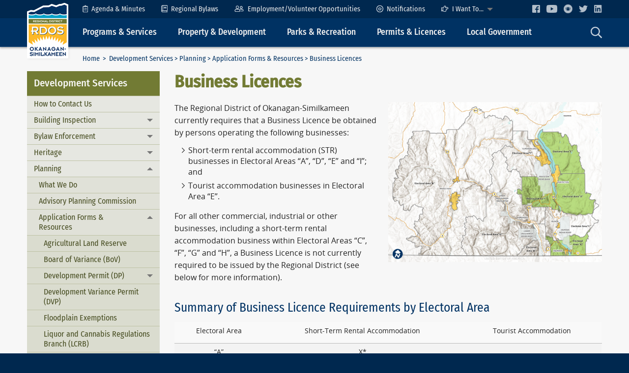

--- FILE ---
content_type: text/html; charset=utf-8
request_url: https://rec.rdos.bc.ca/development-services/planning/application-forms-resources/business-licences/?CMSPreview=1&SubsiteID=7
body_size: 8939
content:
<!doctype html>
<!--[if !IE]><!-->
<html class="no-js" lang="en-US">
<!--<![endif]-->
<!--[if lt IE 8 ]><html class="no-js ie7 oldie" lang="en-US"><![endif]-->
<!--[if IE 8 ]><html class="no-js ie8 oldie" lang="en-US"><![endif]-->
<!--[if IE 9]><html class="no-js ie9 oldie" lang="en-US"><![endif]-->
<!--[if gt IE 9]><html class="no-js" lang="en-US"><![endif]-->
<head>
	<meta charset="utf-8" />
	<meta http-equiv="X-UA-Compatible" content="IE=edge">
	<meta name="viewport" content="width=device-width, initial-scale=1">
	<meta name="format-detection" content="telephone=no">

	<title>Business Licences | RDOS</title>
	<meta name="generator" content="SilverStripe - http://silverstripe.org" />
<meta http-equiv="Content-type" content="text/html; charset=utf-8" />
<meta name="x-subsite-id" content="7" />


	<base href="https://rec.rdos.bc.ca/"><!--[if lte IE 6]></base><![endif]-->

	<!-- Icons -->
	<link rel="shortcut icon" href="/favicon.ico" />
	<!--<link rel="apple-touch-icon" href="/apple-touch-icon.png">-->

	<!-- Shims -->
	<!--[if lt IE 9]>
    <script src="https://oss.maxcdn.com/html5shiv/3.7.3/html5shiv.min.js"></script>
    <script src="https://oss.maxcdn.com/respond/1.4.2/respond.min.js"></script>
	<![endif]-->

	<!-- Scripts 
	<script src="themes/rdos/js/modernizr.min.js"></script> -->
	
	<!-- Global Site Tag (gtag.js) - Google Analytics -->
	<script async src="https://www.googletagmanager.com/gtag/js?id=G-H30VX4850T"></script>
	<script>
	  window.dataLayer = window.dataLayer || [];
	  function gtag(){dataLayer.push(arguments);}
	  gtag('js', new Date());

	  gtag('config', 'G-H30VX4850T');
	</script>
	
	
<link rel="stylesheet" type="text/css" href="/mysite/css/vendor.css?m=1620212029" />
<link rel="stylesheet" type="text/css" href="/tkibuildingblocks-foundation/client/dist/styles/vendor.css?m=1621331944" />
<link rel="stylesheet" type="text/css" href="/tkibuildingblocks-foundation/client/dist/styles/module.css?m=1621331946" />
<link rel="stylesheet" type="text/css" href="/mysite/css/shared.css?m=1620212028" />
<link rel="stylesheet" type="text/css" media="all" href="/themes/rdos/css/vendor.css?m=1638565001" />
<link rel="stylesheet" type="text/css" media="all" href="/themes/rdos/css/theme.css?m=1730112430" />
</head>

<body class="Page" dir="ltr">
	<a class="show-for-sr" href="/development-services/planning/application-forms-resources/business-licences/?CMSPreview=1&amp;SubsiteID=7#mainContent">Skip to Content</a>
	
	
<!-- Responsive top bar -->
<div class="header header--responsive" data-responsive-toggle="top" data-hide-for="medium">
	<div class="row">
		<div class="header__logo--responsive">
			<a href="https://www.rdos.bc.ca/"><img id="headerLogo" src="themes/rdos/images/logos/rdos-logo-45x60.png" alt="RDOS Logo" /></a>
		</div>
		<div class="header-nav-holder">
			<div class="header-nav__toggle">
				<a class="menu-icon" type="button" data-toggle="top"></a><span class="">Main Menu</span>
			</div>
			<div class="header-nav__search">
				<a data-toggle="main__search"><img class="icon" src="/themes/rdos/images/icons/search-23x24.png" alt="Search icon" /></a>
			</div>
		</div>
	</div>
</div>
<!-- / Responsive top bar -->
<div id="top" class="header" itemscope itemtype="https://schema.org/WPHeader">
	<div class="header__row header__row--secondary row expanded">
		<div class="row">
			<!-- Header logo -->
			<div class="header__logo show-for-medium">
				<a href="https://www.rdos.bc.ca/" title="RDOS - Regional District of Okanagan-Similkameen"><img id="headerLogo" src="themes/rdos/images/logos/rdos-logo-84x113.png" alt="RDOS Logo" /></a>
			</div>
			<!-- / Header logo -->
			<div class="header-nav-holder">
				<div class="site-title show-for-print"><h1>Regional District of Okanagan-Similkameen</h1></div>
				<!-- Header secondary nav -->
<ul class="dropdown vertical medium-horizontal menu header-nav--secondary hide-for-print" data-submenu-toggle="false" data-responsive-menu="accordion medium-dropdown" role="navigation">
	

	<li><a href="/regional-government/board-meetings/"><img class="icon" src="/themes/rdos/images/icons/clipboard-list-11x15.png" width="11" height="15" alt="Agenda & Minutes icon" />Agenda & Minutes</a></li>
	<li><a href="/regional-government/regional-bylaws/"><img class="icon" src="/themes/rdos/images/icons/book-13x15.png" width="13" height="15" alt="Regional Bylaws icon" />Regional Bylaws</a></li>
	<li><a href="/newsandevents/employment-opportunities/"><img class="icon" src="/themes/rdos/images/icons/user-friends-19x13.png" width="19" height="13" alt="Employment Opportunities icon" />Employment/Volunteer Opportunities</a></li>
	<li><a href="/newsandevents/notifications/"><img class="icon" src="/themes/rdos/images/icons/civic-ready-light-14x14.png" width="14" height="14" alt="Notifications" />Notifications</a></li>
	<li><a href="/helpful-links/site-map/"><img class="icon" src="/themes/rdos/images/icons/hand-point-right-15x13.png" width="15" height="13" alt="I Want To icon" />I Want To...</a>
		<ul class="menu vertical">			
			<li><a href="/development-services/building-inspection/to-obtain-a-building-permit/">Apply for a building permit</a></li>
			<li><a href="/legislative-services/burning-permit/">Apply for a burn authorization</a></li>
			<li><a href="/development-services/bylaw-enforcement/dog-licence-application/">Apply for a dog licence</a></li>
			<li><a href="/community-services/transit/">Buy a bus ticket/pass</a></li>
			<li><a href="/helpful-links/contact-us/">Contact a specific person</a></li>
			<li><a href="https://www.arcgis.com/apps/dashboards/42593c740e5d4b2e96792f7ee8289213" target="_blank">Find a trail</a></li>
			<li><a href="https://goo.gl/maps/ZWETdimR4HRJ8Ad19" target="_blank">Find directions to RDOS</a></li>
			<li><a href="/legislative-services/privacy-management/">Make a Freedom of Information request</a></li>
			<li><a href="/finance/how-to-make-a-payment/">Pay a bill</a></li>
			<li><a href="https://www.rdos.bc.ca/community-services/regional-recreation/">Sign up for a Rec Program</a></li>
			<li><a href="/helpful-links/contact-us/comlaint-forms/">Submit a complaint</a></li>
			<li><a href="/development-services/bylaw-enforcement/">Submit a property complaint</a></li>		
			<li><a href="http://rdos.maps.arcgis.com/apps/webappviewer/index.html?id=2090895ca47744bc8891e0f7f20f06e4" target="_blank">View Parcel Information</a></li>
		</ul>
	</li>

	<li class="header__social">
		<a href="https://www.facebook.com/RegionalDistrictOfOkanaganSimilkameen" target="_blank" title="Facebook"><img src="/themes/rdos/images/icons/facebook-light-16x16.png" alt="Facebook Logo" /></a>
		<a href="https://www.youtube.com/channel/UCB7OI2JsrBH8yAwE97iSkig" target="_blank" title="YouTube"><img src="/themes/rdos/images/icons/youtube-light-22x16.png" alt="YouTube Logo" /></a>
		<a href="/newsandevents/notifications/" title="Voyent Alert!"><img src="/themes/rdos/images/icons/civic-ready-light-18x18.png" alt="CivicReady" /></a>
		<a href="https://twitter.com/EmergMgtRDOS" title="Twitter" target="_blank"><img src="/themes/rdos/images/icons/twitter-light-18x14.png" alt="Twitter Logo" /></a>
		<a href="https://www.linkedin.com/company/regional-district-of-okanagan-similkameen/" title="LinkedIn" target="_blank"><img src="/themes/rdos/images/icons/linkedin-light-18x18.png" alt="LinkedIn Logo" /></a>
	</li>
</ul>
<!-- / Header secondary nav -->

			</div>
		</div>
		
	</div>
	<div class="header__row header__row--primary row expanded">
		<div class="row">
			<!-- Header logo -->
			<div class="header__logo--docked" style="display: none;">
				<a href="https://www.rdos.bc.ca/" title="RDOS - Regional District of Okanagan-Similkameen"><img id="headerLogo" src="themes/rdos/images/logos/rdos-logo-50x67.png" alt="RDOS Logo" /></a>
			</div>
			<div class="header-nav-holder">
				<!-- Header primary nav -->
<ul id="primaryNav" class="dropdown vertical medium-horizontal menu header-nav--primary hide-for-print" data-responsive-menu="accordion medium-dropdown" role="navigation">
	
	<li><a>Programs &amp; Services</a>
		<ul class="menu vertical">
			<li><a href="/community-services/cemetery/">Cemetery</a></li>
			<li><a href="https://emergency.rdos.bc.ca/" target="_blank">Emergencies, Fires and Floods</a></li>
			<li><a href="/development-services/bylaw-enforcement/">Dog/Animal Control</a></li>
			<li><a href="/solid-waste/landfill-links-and-curbside-collection/">Landfill and Curbside Collection</a></li>
			<li><a href="/legislative-services/new-services/">New Services</a></li>
			<li><a href="/finance/how-to-make-a-payment/">Online Payments</a></li>
			<li><a href="/community-services/regional-recreation/overview/">Recreation</a></li>			
			<li><a href="/development-services/regional-economic-development/">Regional Economic Development</a></li>
			<li><a href="/utilities/sewers/">Sewer</a></li>
			<li><a href="/utilities/water-systems/">Water</a></li>
			<li><a href="/utilities/wildsafebc-nee-bear-aware/">Wildlife</a></li>			
		</ul>
	</li>
	<li><a>Property &amp; Development</a>
		<ul class="menu vertical">
			<li><a href="/development-services/building-inspection/building-inspection-service-areas/">Building and Renovating</a></li>
			<li><a href="/development-services/planning/what-we-do/">Planning, Zoning and Subdivision</a></li>
			<li><a href="/finance/information-rates-forms/">Property Taxes, Utility Rates</a></li>
			<li><a href="/development-services/regional-growth-strategy/what-we-do-7/">Regional Growth Strategy</a></li>
			<li><a href="/development-services/bylaw-enforcement/">Submit a Property Complaint</a></li>			
		</ul>
	</li>
	<li><a>Parks &amp; Recreation</a>
		<ul class="menu vertical">
			<li><a href="https://rdos.maps.arcgis.com/apps/opsdashboard/index.html#/42593c740e5d4b2e96792f7ee8289213" target="_blank">Click, Hike &amp; Bike</a></li>
			<li><a href="/community-services/parks-trails/">Parks & Trails</a></li>
			<li><a href="/community-services/regional-recreation/overview/">Recreation</a></li>
			<li><a href="/community-services/regional-trails/">Trails</a></li>			
		</ul>
	</li>
	<li><a>Permits &amp; Licences</a>
		<ul class="menu vertical">
			<li><a href="/development-services/building-inspection/to-obtain-a-building-permit/">Building Permits</a></li>
			<li><a href="/legislative-services/burning-permit/">Burn Authorization Applications</a></li>
			<li><a href="/development-services/bylaw-enforcement/dog-licence-application/">Dog Licence</a></li>
			<li><a href="/development-services/planning/current-applications-decisions/">Planning Applications</a></li>			
		</ul>
	</li>
	<li><a>Local Government</a>
		<ul class="menu vertical">
			<li><a href="/regional-government/board-meetings/">Board Meetings</a></li>
			<li><a href="/regional-government/board-policies/">Board Policies</a></li>
			<li><a href="/regional-government/regional-bylaws/">Bylaws</a></li>
			<li><a href="/legislative-services/what-we-do-9/">Legislative Services</a></li>
			<li><a href="/finance/budget-and-financial-statements/">Budget</a></li>
			<li><a href="/finance/community-grant-in-aid/">Grant-in-Aid</a></li>
			<li><a href="/regional-government/other-boards-and-programs/">Committees, Commissions, Boards, and Panels</a></li>
			<li><a href="/newsandevents/employment-opportunities/">Employment Opportunities</a></li>
			<li><a href="http://hub-rdos.opendata.arcgis.com/" target="_blank">Open Data Site</a></li>
			<li><a href="/regional-government/strategic-directions/">Strategic and Business Plan</a></li>
			<li><a href="/regional-government/awards/">Awards and Recognition</a></li>
			<li><a href="/newsandevents/election/general-local-election/">2022 Local Election</a></li>			
		</ul>
	</li>
	<li class="header-nav__search show-for-medium">
		<a data-toggle="main__search"><img class="icon" src="/themes/rdos/images/icons/search-23x24.png" alt="Search icon" /></a>
	</li>
</ul>
<!-- / Header primary nav -->

			</div>
		</div>
	</div>
</div>
<!-- / Header -->


	<!-- Main -->
	<div class="main row expanded">
		<div class="row">
			<div class="main__top clearfix">
				<!-- Breadcrumb nav -->
				<div class="medium-10 column main__breadcrumbs">
					

	<p class="breadcrumbs" itemprop="breadcrumb">
	<a href="" class="breadcrumb">Home</a> &nbsp;&gt;&nbsp; <a href="development-services/?CMSPreview=1&amp;SubsiteID=7" class="breadcrumb-1">Development Services</a>&nbsp;&gt;&nbsp;<a href="development-services/planning/what-we-do/?CMSPreview=1&amp;SubsiteID=7" class="breadcrumb-2">Planning</a>&nbsp;&gt;&nbsp;<a href="development-services/planning/application-forms-resources/?CMSPreview=1&amp;SubsiteID=7" class="breadcrumb-3">Application Forms &amp; Resources</a>&nbsp;&gt;&nbsp;Business Licences
	</p>


				</div>
				<!-- / Breadcrumb nav -->
				<!-- Page tools -->
				<div class="medium-2 column show-for-medium main__pagetools hide-for-print">
					<a id="helpTextSmall">A</a><a id="helpTextLarge">A</a>
				</div>
				<!-- / Page tools -->
				<!-- Search input -->
				<div id="main__search" class="dropdown-pane hide-for-print" data-auto-focus="true" data-trap-focus="true" data-dropdown data-hover="false" data-alignment="bottom">
					<form id="Form_GoogleSiteSearchCustomForm" action="helpful-links/site-search/?CMSPreview=1&amp;SubsiteID=7" method="get" enctype="application/x-www-form-urlencoded" class="searchBox">
	<div class="searchText">
		<input type="text" name="Search" value="Search" class="text" id="Form_GoogleSiteSearchCustomForm_Search" />
	</div>
	<button class="searchBtn" type="submit">
		<span class="show-for-sr">Search</span>
		<span aria-hidden="true"><img class="icon" src="/themes/rdos/images/icons/check-circle-green-22x22.png" alt="Search icon" /></span>
	</button>
</form>
				</div>
				<!-- / Search input -->
			</div>
		</div>

		<div class="row layout" > 
			<div class="medium-4 large-3 column layout__left hide-for-print">
				<!-- Section Nav -->
				
<div class="section-nav" itemscope itemtype="https://schema.org/WPSideBar">
	
	<h3><span data-responsive-toggle="sectionNavMenu" data-hide-for="medium"><a class="menu-icon hide-for-medium" data-toggle="sectionNavMenu"></a></span>Development Services</h3>
	
	<ul id="sectionNavMenu" class="accordion-menu vertical menu" data-accordion-menu data-submenu-toggle="true" role="navigation">
		
		<li class="">
			
			<a class="subitem" href="development-services/how-to-contact-us/?CMSPreview=1&amp;SubsiteID=7">How to Contact Us</a>
			
		</li>
		
		<li class="">
			
			<a href="development-services/building-inspection/what-we-do-8/?CMSPreview=1&amp;SubsiteID=7">Building Inspection</a>
			<ul class="menu vertical sublevel-1 ">
				
				<li class="">
					
					<a class="subitem" href="development-services/building-inspection/what-we-do-8/?CMSPreview=1&amp;SubsiteID=7">What We Do</a>
					
				</li>
				
				<li class="">
					
					<a class="subitem" href="development-services/building-inspection/faq/?CMSPreview=1&amp;SubsiteID=7">FAQ</a>
					
				</li>
				
				<li class="">
					
					<a class="subitem" href="development-services/building-inspection/building-inspection-service-areas/?CMSPreview=1&amp;SubsiteID=7">Building Inspection Service Areas</a>
					
				</li>
				
				<li class="">
					
					<a class="subitem" href="development-services/building-inspection/bc-energy-step-code/?CMSPreview=1&amp;SubsiteID=7">BC Energy Step Code</a>
					
				</li>
				
				<li class="">
					
					<a class="subitem" href="development-services/building-inspection/enforcement/?CMSPreview=1&amp;SubsiteID=7">Enforcement</a>
					
				</li>
				
				<li class="">
					
					<a class="subitem" href="development-services/building-inspection/information-notices-links/?CMSPreview=1&amp;SubsiteID=7">Information Notices &amp; Links</a>
					
				</li>
				
				<li class="">
					
					<a class="subitem" href="development-services/building-inspection/kennedy-lake/?CMSPreview=1&amp;SubsiteID=7">Kennedy Lake</a>
					
				</li>
				
				<li class="">
					
					<a class="subitem" href="development-services/building-inspection/statistics/?CMSPreview=1&amp;SubsiteID=7">Statistics</a>
					
				</li>
				
				<li class="">
					
					<a class="subitem" href="development-services/building-inspection/to-obtain-a-building-permit/?CMSPreview=1&amp;SubsiteID=7">To Obtain a Building Permit</a>
					
				</li>
				
				<li class="">
					
					<a class="subitem" href="development-services/building-inspection/to-call-for-an-inspection/?CMSPreview=1&amp;SubsiteID=7">To Call for an Inspection</a>
					
				</li>
				
			</ul>
			
		</li>
		
		<li class="">
			
			<a href="development-services/bylaw-enforcement/?CMSPreview=1&amp;SubsiteID=7">Bylaw Enforcement</a>
			<ul class="menu vertical sublevel-1 ">
				
				<li class="">
					
					<a href="development-services/bylaw-enforcement/animal-control/?CMSPreview=1&amp;SubsiteID=7">Animal Control</a>
					<ul class="menu vertical sublevel-2 ">
						
						<li class="">
							
							<a class="subitem" href="development-services/bylaw-enforcement/animal-control/dog-licenses/?CMSPreview=1&amp;SubsiteID=7">Dog Licences</a>
							
						</li>
						
					</ul>
					
				</li>
				
				<li class="">
					
					<a class="subitem" href="development-services/bylaw-enforcement/noise-control/?CMSPreview=1&amp;SubsiteID=7">Noise Control</a>
					
				</li>
				
				<li class="">
					
					<a class="subitem" href="development-services/bylaw-enforcement/untidy-and-unsightly-premises/?CMSPreview=1&amp;SubsiteID=7">Untidy and Unsightly Premises</a>
					
				</li>
				
				<li class="">
					
					<a class="subitem" href="development-services/bylaw-enforcement/dog-licence-application/?CMSPreview=1&amp;SubsiteID=7">Dog Licence Application</a>
					
				</li>
				
			</ul>
			
		</li>
		
		<li class="">
			
			<a href="development-services/heritage/?CMSPreview=1&amp;SubsiteID=7">Heritage</a>
			<ul class="menu vertical sublevel-1 ">
				
				<li class="">
					
					<a class="subitem" href="development-services/heritage/regional-heritage-strategic-plan/?CMSPreview=1&amp;SubsiteID=7">Regional Heritage Strategic Plan</a>
					
				</li>
				
				<li class="">
					
					<a class="subitem" href="development-services/heritage/community-heritage-register/?CMSPreview=1&amp;SubsiteID=7">Community Heritage Register</a>
					
				</li>
				
				<li class="">
					
					<a class="subitem" href="development-services/heritage/story-map/?CMSPreview=1&amp;SubsiteID=7">Story Map</a>
					
				</li>
				
			</ul>
			
		</li>
		
		<li class="menu-section">
			
			<a href="development-services/planning/what-we-do/?CMSPreview=1&amp;SubsiteID=7">Planning</a>
			<ul class="menu vertical sublevel-1 is-active">
				
				<li class="">
					
					<a class="subitem" href="development-services/planning/what-we-do/?CMSPreview=1&amp;SubsiteID=7">What We Do</a>
					
				</li>
				
				<li class="">
					
					<a class="subitem" href="development-services/planning/advisory-planning-commission/?CMSPreview=1&amp;SubsiteID=7">Advisory Planning Commission</a>
					
				</li>
				
				<li class="menu-section">
					
					<a href="development-services/planning/application-forms-resources/?CMSPreview=1&amp;SubsiteID=7">Application Forms &amp; Resources</a>
					<ul class="menu vertical sublevel-2 is-active">
						
						<li class="">
							
							<a class="subitem" href="development-services/planning/application-forms-resources/agricultural-land-reserve/?CMSPreview=1&amp;SubsiteID=7">Agricultural Land Reserve</a>
							
						</li>
						
						<li class="">
							
							<a class="subitem" href="development-services/planning/application-forms-resources/board-of-variance-bov/?CMSPreview=1&amp;SubsiteID=7">Board of Variance (BoV)</a>
							
						</li>
						
						<li class="">
							
							<a href="development-services/planning/application-forms-resources/development-permit-dp/?CMSPreview=1&amp;SubsiteID=7">Development Permit (DP)</a>
							<ul class="menu vertical sublevel-3 ">
								
								<li class="">
									
									<a class="subitem" href="development-services/planning/application-forms-resources/development-permit-dp/environmentally-sensitive-development-permit-esdp-area/?CMSPreview=1&amp;SubsiteID=7">Environmentally Sensitive Development Permit (ESDP) Area</a>
									
								</li>
								
								<li class="">
									
									<a class="subitem" href="development-services/planning/application-forms-resources/development-permit-dp/gallagher-lake-commercial-development-permit-area/?CMSPreview=1&amp;SubsiteID=7">Gallagher Lake Commercial Development Permit Area</a>
									
								</li>
								
								<li class="">
									
									<a class="subitem" href="development-services/planning/application-forms-resources/development-permit-dp/hillside-development-permit-hdp-area/?CMSPreview=1&amp;SubsiteID=7">Hillside Development Permit (HDP) Area</a>
									
								</li>
								
								<li class="">
									
									<a class="subitem" href="development-services/planning/application-forms-resources/development-permit-dp/naramata-village-centre-development-permit-area/?CMSPreview=1&amp;SubsiteID=7">Naramata Village Centre Development Permit Area</a>
									
								</li>
								
								<li class="">
									
									<a class="subitem" href="development-services/planning/application-forms-resources/development-permit-dp/okanagan-falls-commercial-development-permit-area/?CMSPreview=1&amp;SubsiteID=7">Okanagan Falls Commercial Development Permit Area</a>
									
								</li>
								
								<li class="">
									
									<a class="subitem" href="development-services/planning/application-forms-resources/development-permit-dp/okanagan-falls-industrial-development-permit-area/?CMSPreview=1&amp;SubsiteID=7">Okanagan Falls Industrial Development Permit Area</a>
									
								</li>
								
								<li class="">
									
									<a class="subitem" href="development-services/planning/application-forms-resources/development-permit-dp/okanagan-falls-multiple-family-development-permit-area/?CMSPreview=1&amp;SubsiteID=7">Okanagan Falls Multiple Family Development Permit Area</a>
									
								</li>
								
								<li class="">
									
									<a class="subitem" href="development-services/planning/application-forms-resources/development-permit-dp/protection-of-farming-development-permit-pfdp-area/?CMSPreview=1&amp;SubsiteID=7">Protection of Farming Development Permit (PFDP) Area</a>
									
								</li>
								
								<li class="">
									
									<a class="subitem" href="development-services/planning/application-forms-resources/development-permit-dp/watercourse-development-permit-wdp-area/?CMSPreview=1&amp;SubsiteID=7">Watercourse Development Permit (WDP) Area</a>
									
								</li>
								
								<li class="">
									
									<a class="subitem" href="development-services/planning/application-forms-resources/development-permit-dp/okfalls-dev-permit-area/?CMSPreview=1&amp;SubsiteID=7">Okanagan Falls Town Centre Development Permit Area</a>
									
								</li>
								
							</ul>
							
						</li>
						
						<li class="">
							
							<a class="subitem" href="development-services/planning/application-forms-resources/development-variance-permit-dvp/?CMSPreview=1&amp;SubsiteID=7">Development Variance Permit (DVP)</a>
							
						</li>
						
						<li class="">
							
							<a class="subitem" href="development-services/planning/application-forms-resources/floodplain-exemptions/?CMSPreview=1&amp;SubsiteID=7">Floodplain Exemptions</a>
							
						</li>
						
						<li class="">
							
							<a class="subitem" href="development-services/planning/application-forms-resources/liquor-and-cannabis-regulations-branch-lcrb/?CMSPreview=1&amp;SubsiteID=7">Liquor and Cannabis Regulations Branch (LCRB)</a>
							
						</li>
						
						<li class="">
							
							<a class="subitem" href="development-services/planning/application-forms-resources/official-community-plan-and-zoning-bylaw-amendments/?CMSPreview=1&amp;SubsiteID=7">Official Community Plan and Zoning Bylaw Amendments</a>
							
						</li>
						
						<li class="">
							
							<a class="subitem" href="development-services/planning/application-forms-resources/strata-title-conversion/?CMSPreview=1&amp;SubsiteID=7">Strata Title Conversion</a>
							
						</li>
						
						<li class="">
							
							<a class="subitem" href="development-services/planning/application-forms-resources/subdivision/?CMSPreview=1&amp;SubsiteID=7">Subdivision</a>
							
						</li>
						
						<li class="">
							
							<a class="subitem" href="development-services/planning/application-forms-resources/short-term-rental-accommodations/?CMSPreview=1&amp;SubsiteID=7">Short-Term Rental Accommodations</a>
							
						</li>
						
						<li class="">
							
							<a class="subitem" href="development-services/planning/application-forms-resources/temporary-use-permit-tup/?CMSPreview=1&amp;SubsiteID=7">Temporary Use Permit (TUP)</a>
							
						</li>
						
						<li class="menu-current">
							
							<a class="subitem" href="development-services/planning/application-forms-resources/business-licences/?CMSPreview=1&amp;SubsiteID=7">Business Licences</a>
							
						</li>
						
						<li class="">
							
							<a class="subitem" href="development-services/planning/application-forms-resources/comfort-letter/?CMSPreview=1&amp;SubsiteID=7">Comfort Letter</a>
							
						</li>
						
						<li class="">
							
							<a class="subitem" href="development-services/planning/application-forms-resources/soil-permits/?CMSPreview=1&amp;SubsiteID=7">Soil Permits</a>
							
						</li>
						
					</ul>
					
				</li>
				
				<li class="">
					
					<a href="development-services/planning/current-applications-decisions/?CMSPreview=1&amp;SubsiteID=7">Current Applications &amp; Decisions</a>
					<ul class="menu vertical sublevel-2 ">
						
						<li class="">
							
							<a class="subitem" href="development-services/planning/current-applications-decisions/electoral-area-a/?CMSPreview=1&amp;SubsiteID=7">Electoral Area &quot;A&quot;</a>
							
						</li>
						
						<li class="">
							
							<a class="subitem" href="development-services/planning/current-applications-decisions/electoral-area-b/?CMSPreview=1&amp;SubsiteID=7">Electoral Area &quot;B&quot;</a>
							
						</li>
						
						<li class="">
							
							<a class="subitem" href="development-services/planning/current-applications-decisions/electoral-area-c/?CMSPreview=1&amp;SubsiteID=7">Electoral Area &quot;C&quot;</a>
							
						</li>
						
						<li class="">
							
							<a class="subitem" href="development-services/planning/current-applications-decisions/electoral-area-d/?CMSPreview=1&amp;SubsiteID=7">Electoral Area &quot;D&quot;</a>
							
						</li>
						
						<li class="">
							
							<a href="development-services/planning/current-applications-decisions/electoral-area-e/?CMSPreview=1&amp;SubsiteID=7">Electoral Area &quot;E&quot;</a>
							<ul class="menu vertical sublevel-3 ">
								
								<li class="">
									
									<a class="subitem" href="development-services/planning/current-applications-decisions/electoral-area-e/e2025-001-sap/?CMSPreview=1&amp;SubsiteID=7">E2025.001-SAP</a>
									
								</li>
								
							</ul>
							
						</li>
						
						<li class="">
							
							<a class="subitem" href="development-services/planning/current-applications-decisions/electoral-area-f/?CMSPreview=1&amp;SubsiteID=7">Electoral Area &quot;F&quot;</a>
							
						</li>
						
						<li class="">
							
							<a class="subitem" href="development-services/planning/current-applications-decisions/electoral-area-g/?CMSPreview=1&amp;SubsiteID=7">Electoral Area &quot;G&quot;</a>
							
						</li>
						
						<li class="">
							
							<a class="subitem" href="development-services/planning/current-applications-decisions/electoral-area-h/?CMSPreview=1&amp;SubsiteID=7">Electoral Area &quot;H&quot;</a>
							
						</li>
						
						<li class="">
							
							<a class="subitem" href="development-services/planning/current-applications-decisions/electoral-area-i/?CMSPreview=1&amp;SubsiteID=7">Electoral Area &quot;I&quot;</a>
							
						</li>
						
					</ul>
					
				</li>
				
				<li class="">
					
					<a href="development-services/planning/strategic-projects/?CMSPreview=1&amp;SubsiteID=7">Strategic Projects</a>
					<ul class="menu vertical sublevel-2 ">
						
						<li class="">
							
							<a class="subitem" href="development-services/planning/strategic-projects/okanagan-valley-electoral-area-ocp-bylaw/?CMSPreview=1&amp;SubsiteID=7">Okanagan Valley Electoral Area Official Community Plan (OCP)</a>
							
						</li>
						
					</ul>
					
				</li>
				
			</ul>
			
		</li>
		
		<li class="">
			
			<a href="development-services/regional-growth-strategy/what-we-do-7/?CMSPreview=1&amp;SubsiteID=7">Regional Growth Strategy</a>
			<ul class="menu vertical sublevel-1 ">
				
				<li class="">
					
					<a class="subitem" href="development-services/regional-growth-strategy/what-we-do-7/?CMSPreview=1&amp;SubsiteID=7">What We Do</a>
					
				</li>
				
				<li class="">
					
					<a class="subitem" href="development-services/regional-growth-strategy/purpose/?CMSPreview=1&amp;SubsiteID=7">Purpose</a>
					
				</li>
				
				<li class="">
					
					<a class="subitem" href="development-services/regional-growth-strategy/history-and-background/?CMSPreview=1&amp;SubsiteID=7">History and Background</a>
					
				</li>
				
				<li class="">
					
					<a class="subitem" href="development-services/regional-growth-strategy/monitoring/?CMSPreview=1&amp;SubsiteID=7">Monitoring</a>
					
				</li>
				
				<li class="">
					
					<a class="subitem" href="development-services/regional-growth-strategy/rgs-review-2020/?CMSPreview=1&amp;SubsiteID=7">RGS Review (2020)</a>
					
				</li>
				
			</ul>
			
		</li>
		
	</ul>
</div>

				<!-- / Section Nav -->
			</div>
			<div class="layout__main medium-8 large-9 column user-scalable" role="main">
				<!-- Content Layout -->
				<h1>Business Licences 

</h1>

<div class="typography">
	
	<div class="block_area block_area_maincontent" data-areaid="MainContent">
	
		<div id="BlockTextMedia-3090" class="bb-textmedia">
	<div class="bb-layout bb-layout-textmedia BBLayoutTextMediaNone ">
	<div class="bb-textmedia__text">
		
		
		<div class="bb-textmedia__content"><p><img class="right" src="assets/Uploads/_resampled/ResizedImageWzYwMCw0NTBd/BLMap2.png" alt="BLMap2" title="" width="600" height="450"></p><p>The Regional District of Okanagan-Similkameen currently requires that a Business Licence be obtained by persons operating the following businesses:</p><ul>
<li>Short-term rental accommodation (STR) businesses in Electoral Areas “A”, “D”, “E” and “I”; and</li>
<li>Tourist accommodation businesses in Electoral Area “E”.</li>
</ul><p>For all other commercial, industrial or other businesses, including a short-term rental accommodation business within Electoral Areas “C”, “F”, “G” and “H”, a Business Licence is not currently required to be issued by the Regional District (see below for more information).</p></div>
		
	</div>
</div>

</div>

	
		<div id="BlockTextMedia-5032" class="bb-textmedia">
	<div class="bb-layout bb-layout-textmedia BBLayoutTextMediaNone ">
	<div class="bb-textmedia__text">
		
		<h2 class="bb-layout__title bb-textmedia__title ">Summary of Business Licence Requirements by Electoral Area</h2>
		
		
		<div class="bb-textmedia__content"><table border="1">
<tbody>
<tr>
<td class="justifycenter">
<p>Electoral Area</p>
</td>
<td class="justifycenter">
<p>Short-Term Rental Accommodation</p>
</td>
<td class="justifycenter">
<p>Tourist Accommodation</p>
</td>
</tr>
<tr>
<td class="justifycenter">
<p>“A”</p>
</td>
<td class="justifycenter">
<p>X*</p>
</td>
<td class="justifycenter">
<p> </p>
</td>
</tr>
<tr>
<td class="justifycenter">
<p>“B”</p>
</td>
<td class="justifycenter">
<p> </p>
</td>
<td class="justifycenter">
<p> </p>
</td>
</tr>
<tr>
<td class="justifycenter">
<p>“C”</p>
</td>
<td class="justifycenter">
<p> </p>
</td>
<td class="justifycenter">
<p> </p>
</td>
</tr>
<tr>
<td class="justifycenter">
<p>“D”</p>
</td>
<td class="justifycenter">
<p>X*</p>
</td>
<td class="justifycenter">
<p> </p>
</td>
</tr>
<tr>
<td class="justifycenter">
<p>“E”</p>
</td>
<td class="justifycenter">
<p>X</p>
</td>
<td class="justifycenter">
<p>X</p>
</td>
</tr>
<tr>
<td class="justifycenter">
<p>“F”</p>
</td>
<td class="justifycenter">
<p> </p>
</td>
<td class="justifycenter">
<p> </p>
</td>
</tr>
<tr>
<td class="justifycenter">
<p>“G”</p>
</td>
<td class="justifycenter">
<p> </p>
</td>
<td class="justifycenter">
<p> </p>
</td>
</tr>
<tr>
<td class="justifycenter">
<p>“H”</p>
</td>
<td class="justifycenter">
<p> </p>
</td>
<td class="justifycenter">
<p> </p>
</td>
</tr>
<tr>
<td class="justifycenter">
<p>“I”</p>
</td>
<td class="justifycenter">
<p>X**</p>
</td>
<td class="justifycenter">
<p> </p>
</td>
</tr>
</tbody>
</table><p>*       Except where an operator is present and residing in the same dwelling as guests.<br> **     Except at Apex Mountain Resort Area</p></div>
		
	</div>
</div>

</div>

	
		<div id="BlockTextMedia-4903" class="bb-textmedia">
	<div class="bb-layout bb-layout-textmedia BBLayoutTextMediaNone ">
	<div class="bb-textmedia__text">
		
		<h2 class="bb-layout__title bb-textmedia__title ">Applying for a Business Licence</h2>
		
		
		<div class="bb-textmedia__content"><p>To apply for a business licence, a completed application form must be submitted to the Regional District at <a href="&#109;&#x61;&#105;&#x6c;&#116;&#x6f;&#58;&#x62;&#117;&#x73;&#105;&#x6e;&#101;&#x73;&#115;&#x6c;&#105;&#x63;&#101;&#x6e;&#99;&#x65;&#115;&#x40;&#114;&#x64;&#111;&#x73;&#46;&#x62;&#99;&#x2e;&#99;&#x61;">&#98;&#x75;&#115;&#x69;&#110;&#x65;&#115;&#x73;&#108;&#x69;&#99;&#x65;&#110;&#x63;&#101;&#x73;&#64;&#x72;&#100;&#x6f;&#115;&#x2e;&#98;&#x63;&#46;&#x63;&#97;</a>.</p><p><a href="assets/PLANNING/AreaX/2024/014-ZONE/ApplicationBusinessLicence.pdf">Business Licence Application Form</a></p><p>In addition, applications for a short-term rental accommodation business licence must be accompanied by the following:</p><ul>
<li>Confirmation of “Principal Residence Requirement” (applies in Electoral Areas "E", “D” &amp; “I”)</li>
<li>Floor Plan</li>
<li>Parking Plan</li>
<li>Health and Safety Inspection Report</li>
<li>Fire Evacuation Plan</li>
</ul><p><span>The processing time for a new business licence is approximately 6-8 weeks but may vary depending on the application complexity.</span></p></div>
		
	</div>
</div>

</div>

	
		<div id="BlockTextMedia-5001" class="bb-textmedia">
	<div class="bb-layout bb-layout-textmedia BBLayoutTextMediaNone ">
	<div class="bb-textmedia__text">
		
		<h2 class="bb-layout__title bb-textmedia__title ">Business Licence Application Fees</h2>
		
		
		<div class="bb-textmedia__content"><p>Short-Term Rental Accommodation Business: $500.00</p><p>All Other Businesses: $200.00</p></div>
		
	</div>
</div>

</div>

	
		<div id="BlockTextMedia-5002" class="bb-textmedia">
	<div class="bb-layout bb-layout-textmedia BBLayoutTextMediaNone ">
	<div class="bb-textmedia__text">
		
		<h2 class="bb-layout__title bb-textmedia__title ">Other Businesses</h2>
		
		
		<div class="bb-textmedia__content"><p>While the Regional District does not require the issuance of a business licence in order to operate commercial or industrial businesses other than a “short-term rental accommodation” business as described above, zoning bylaws have been enacted in Electoral Areas "A", "C", "D", "E", "F", "H", "I" and a small part of Electoral Area "G" and the operators of prospective businesses are encouraged to contact the Planning Department to discuss their future plans in order to ensure compliance with the zoning bylaw(s). Planning staff can be reached at:</p><ul>
<li>Phone: 250-492-0237</li>
<li>Toll Free: 1-877-610-3737</li>
<li>Email: <a href="&#109;&#x61;&#105;&#x6c;&#116;&#x6f;&#58;&#x69;&#110;&#x66;&#111;&#x40;&#114;&#x64;&#111;&#x73;&#46;&#x62;&#99;&#x2e;&#99;&#x61;">&#105;&#x6e;&#102;&#x6f;&#64;&#x72;&#100;&#x6f;&#115;&#x2e;&#98;&#x63;&#46;&#x63;&#97;</a></li>
</ul><p>The zoning of a property can be confirmed in one of the following ways:</p><ul>
<li>through the Regional District's <a href="https://hub-rdos.opendata.arcgis.com/pages/maps" target="_blank">"Parcel Viewer"</a> <br> (enter the civic address or PID of the property and select "Zoning" in the Layer List); or</li>
<li>the consolidated versions of the various Electoral Area Zoning Maps under <a href="regional-government/regional-bylaws/">Regional Bylaws</a> (see "Planning").</li>
</ul><p>Within the municipal boundaries of Penticton, Summerland, Osoyoos, Oliver, Princeton &amp; Keremeos a business licence is required and prospective business operators are encouraged to check with these municipalities regarding their business licencing requirements.</p></div>
		
	</div>
</div>

</div>

	
</div>

	
</div>

				<!-- / Content Layout -->
			</div>
		</div>
	</div>
	<!-- / Main -->
	
	<!-- Primary Footer -->
	<div class="row expanded footer hide-for-print" >
	<div class="row" itemscope itemtype="https://schema.org/WPFooter">
		<div class="footer__section medium-3 column">
			<!-- Helpful Links -->
			<h3>Helpful Links</h3>
			<div class="icon-indent">
				<span class="icon-indent__icon"><img class="icon" src="/themes/rdos/images/icons/link-17x17.png" alt="Link icon" /></span>
				<ul class="icon-indent__text">
					<li><a href="/helpful-links/site-map/">RDOS Site Map</a></li>
					<li><a href="/helpful-links/site-search/">Site Search</a></li>
					<li><a href="/newsandevents/rdos-news/hot-topics/">Hot Topics</a></li>
					<li><a href="/newsandevents/rdos-news/information-releases/">Information Releases</a></li>
					<li><a href="/newsandevents/rdos-news/tenders-and-rfps/">Tenders and RFPs</a></li>
					<li><a href="/newsandevents/event-calendar/">Event Calendar</a></li>
				</ul>
			</div>
			<!-- / Helpful Links -->
		</div>
		<div class="footer__section medium-6 column">
			<!-- Contact Us -->
			<h3>Contact Us</h3>
			<div class="row collapse">
				<div class="medium-7 column">
					<div class="icon-indent">
						<span class="icon-indent__icon"><img class="icon" src="/themes/rdos/images/icons/phone-17x17.png" alt="Phone icon" /></span>
						<dl class="icon-indent__text">
							<dt>Phone:</dt>
							<dd>250-492-0237</dd>
							<dt>Toll-Free in BC and Alberta:</dt>
							<dd>1-877-610-3737 </dd>
							<dt>After-Hours Water &amp; Sewer Emergencies:</dt>
							<dd>250-490-4141</dd>
							<dt>Fax:</dt>
							<dd>250-492-0063</dd>
						</dl>
					</div>
				</div>
				<div class="medium-5 column">
					<div class="icon-indent">
						<span class="icon-indent__icon"><img class="icon" src="/themes/rdos/images/icons/laptop-21x16.png" alt="Laptop icon" /></span>
						<dl class="icon-indent__text">
							<dt>Contact Directories:</dt>
							<dd><a href="/helpful-links/contact-us/board-contact-list/">Directors</a> | <a href="/helpful-links/contact-us/staff-contact-list/">Staff</a><br /><a href="/helpful-links/contact-us/departments/">Departments</a> | <a href="/helpful-links/contact-us/emergencies/">Emergencies</a></dd>
							<dt>Email:</dt>
							<dd>&#105;&#x6e;&#102;&#x6f;&#64;&#x72;&#100;&#x6f;&#115;&#x2e;&#98;&#x63;&#46;&#x63;&#97;</dd>
						</dl>
					</div>

					<div class="icon-indent">
						<span class="icon-indent__icon"><img class="icon" src="/themes/rdos/images/icons/envelope-19x14.png" alt="Envelope icon" /></span>
						<div class="icon-indent__text">
							<address>RDOS<br />
								101 Martin Street<br />
								Penticton, BC<br />
								Canada V2A 5J9<br />
							</address>

						</div>
					</div>
				</div>
			</div>
			<div class="row collapse">
				<div class="medium-10 column">
					<div class="icon-indent">
						<span class="icon-indent__icon"><img class="icon" src="/themes/rdos/images/icons/clock-16x16.png" alt="Clock icon" /></span>
						<p class="icon-indent__text">Open Monday to Friday, 8:30 am to 4:30 pm.<br />
							Closed all statutory holidays.
						</p>
					</div>
				</div>
			</div>
			<!-- / Contact Us -->
		</div>
		<div class="footer__section medium-3 column">
			<h3>Follow Us</h3>
			<!-- Social Links -->
			<ul class="fa-ul">
				<li><a href="https://rdosregionalconnections.ca" target="_blank"><span class="fa-li"><img src="/themes/rdos/images/icons/comment-light-24x22.png" alt="Regional Connections icon" /></span>RDOS Regional Connections</a></li>
				<li><a href="/newsandevents/notifications/"><span class="fa-li"><img src="/themes/rdos/images/icons/civic-ready-light-25x25.png" alt="Voyent Alert! notifications" /></span>Voyent Alert! Notifications</a></li>
				<li><a href="https://www.facebook.com/RegionalDistrictOfOkanaganSimilkameen" target="_blank"><span class="fa-li"><img class="icon" src="/themes/rdos/images/icons/facebook-light-20x20.png" alt="Facebook Logo" /></span>RDOS Facebook</a></li>
				<li><a href="https://www.linkedin.com/company/regional-district-of-okanagan-similkameen/" target="_blank"><span class="fa-li"><img src="/themes/rdos/images/icons/linkedin-light-23x20.png" alt="LinkedIn Logo" /></span>RDOS LinkedIn</a></li>
				<li><a href="https://twitter.com/RDOSinfo" target="_blank"><span class="fa-li"><img src="/themes/rdos/images/icons/twitter-light-24x19.png" alt="Twitter Logo" /></span>RDOS Twitter (X)</a></li>
				<li><a href="https://twitter.com/EmergMgtRDOS" target="_blank"><span class="fa-li"><img src="/themes/rdos/images/icons/twitter-light-24x19.png" alt="Twitter Logo" /></span>EOC Twitter (X)</a></li>
				<li><a href="https://www.youtube.com/channel/UCB7OI2JsrBH8yAwE97iSkig" target="_blank"><span class="fa-li"><img src="/themes/rdos/images/icons/youtube-light-24x17.png" alt="YouTube Logo" /></span>RDOS YouTube</a></li>
			</ul>

			<!-- / Social Links -->
		</div>
	</div>
</div>

	<!-- / Primary Footer -->

	<!-- Secondary Footer -->
	<div class="row expanded footer2" >
	<div class="row" role="contentinfo">
		<div class="small-12 medium-9 column">
			<div class="media-object">
				<div class="media-object-section">
				  <div class="thumbnail footer2__logo">
						<a href="https://www.rdos.bc.ca/"><img src="themes/rdos/images/logos/rdos-logo-45x60.png" alt="RDOS Logo" /></a>
				  </div>
				</div>
				<div class="media-object-section footer2__text">
					
					<div class="footer2__copyright">Copyright © 2001-2024 Regional District of Okanagan-Similkameen (RDOS). All rights reserved.</div>
					
					<ul class="menu footer2__legal">
						<li><a href="/helpful-links/disclaimer/">Disclaimer</a></li>
						<li><a href="/helpful-links/privacy-statement/">Privacy Statement</a></li>
						<li><a href="/helpful-links/terms-and-conditions/">Terms and Conditions</a></li>
					</ul>
				</div>
			</div>
		</div>
		<div class="small-9 medium-3 column footer2__credit">
			<a href="http://www.tiraki.com">Site by Tiraki</a>
		</div>
	</div>
</div>
	<!-- / Secondary Footer -->
	
<script type="text/javascript" src="/mysite/js/libs/jquery.min.js?m=1562459199"></script><script type="text/javascript" src="/mysite/js/libs/jquery-ui.min.js?m=1562459327"></script><script type="text/javascript" src="/tkibuildingblocks-foundation/client/dist/js/vendor.js?m=1621331948"></script><script type="text/javascript" src="/assets/_combinedfiles/vendor.js?m=1749551516"></script><script type="text/javascript" src="/themes/rdos/javascript/vendor.js?m=1625476849"></script><script type="text/javascript" src="/tkibuildingblocks-foundation/client/dist/js/module.js?m=1621331949"></script><script type="text/javascript" src="/mysite/javascript/shared.js?m=1625478421"></script><script type="text/javascript" src="/assets/_combinedfiles/rdos-libs.js?m=1749551523"></script><script type="text/javascript" src="/assets/_combinedfiles/scripts.js?m=1749551516"></script><script type="text/javascript" src="/assets/_combinedfiles/rdos-scripts.js?m=1749551523"></script></body>
</html>


--- FILE ---
content_type: text/css
request_url: https://rec.rdos.bc.ca/mysite/css/shared.css?m=1620212028
body_size: 3911
content:
/*!
 * Tiraki Custom Content 0.0.1
 * 
 * Copyright (c) 2013 Todd Hossack todd(at)tiraki.com
 * http://www.tiraki.com
 * 
 * Depends:
 * jquery
 */.tkicc-acc,.typography .tkicc-acc{margin:0 0 15px;padding:15px 15px 10px;border:1px solid #afe0e6;border:1px solid rgba(0,153,171,.3);border-top:none}.tkicc-acc.tkicc-js .csc-default>:first-child,.tkicc-acc.tkicc-js>:first-child,.typography .tkicc-acc.tkicc-js>:first-child{margin-top:0}.tkicc-acc-header,.typography .tkicc-acc-header{margin:-15px -15px 0;padding:10px 15px 10px 35px;border:1px solid #afe0e6;background-color:#eef9fa;background-image:url("/themes/rdos/images/accordion/accordion-toggle-open.png");background-repeat:no-repeat;background-position:0;box-shadow:inset 0 -10px 20px #ccecf0}.tkicc-acc-header.tkicc-closed{margin-bottom:15px;background-image:url("/themes/rdos/images/accordion/accordion-toggle-closed.png")}.tkicc-dd-select,.typography .tkicc-dd-select{width:360px;margin-bottom:0;padding:10px 20px;font-size:1.1em;background-color:#f5f5f2;background-image:url("/themes/rdos/images/dropdown/dropdown-toggle-open.png");background-repeat:no-repeat;background-position:100%;border:1px solid #b4b39b;box-shadow:inset 0 -10px 20px #cdcdbd}.tkicc-dd-select.tkicc-closed{margin-bottom:15px;background-image:url("/themes/rdos/images/dropdown/dropdown-toggle-closed.png")}.tkicc-dd .dropdown-list,.typography .tkicc-dd .dropdown-list{overflow:auto;width:400px;height:12em}@media only screen and (min-width:480px) and (max-width:767px){.tkicc-dd-select,.typography .tkicc-dd-select{width:340px}.tkicc-dd .dropdown-list,.typography .dropdown-list,.typography .tkicc-dd .dropdown-list{width:380px}}@media only screen and (max-width:479px){.tkicc-dd-select,.typography .tkicc-dd-select{width:220px}.tkicc-dd .dropdown-list,.typography .dropdown-list,.typography .tkicc-dd .dropdown-list{width:260px}}@media print{.tkicc-acc,.typography .tkicc-acc{margin:0 0 15px;padding:15px 15px 10px;border:1px solid #ddd;border-top:none}.tkicc-acc-header,.typography .tkicc-acc-header{margin:10px 0;padding:10px 15px 10px 35px;background-image:url("/themes/rdos/images/accordion/accordion-toggle-open.png");background-position:0}.tkicc-acc-header,.tkicc-dd-select,.typography .tkicc-acc-header,.typography .tkicc-dd-select{border:1px solid #ddd;background-color:transparent;background-repeat:no-repeat;box-shadow:none}.tkicc-dd-select,.typography .tkicc-dd-select{width:360px;margin-bottom:0;padding:10px 20px;font-size:1.1em;background-image:url("/themes/rdos/images/dropdown/dropdown-toggle-open.png");background-position:100%}}*,:after,:before{box-sizing:border-box}.block_content>h2,.block_content>h3,.block_content>h4,.block_content>h5,.block_content>h6{margin-top:0}.google-site-search .gsc-control-cse{border:none;background-color:transparent}.google-site-search .gsc-control-cse form{border:none}.google-site-search .gsc-above-wrapper-area-container tbody{background-color:transparent}.google-site-search .gsc-control-cse table{margin:0}.google-site-search .gsc-control-cse table,.google-site-search .gsc-control-cse table td{font-size:inherit;background-color:transparent;border:none}.google-site-search .gsc-control-cse .gsc-search-box td,.google-site-search .gsc-control-cse .gsc-search-box td.gsc-clear-button,.google-site-search .gsc-control-cse .gsc-search-box td.gsc-input,.google-site-search .gsc-control-cse .gsc-search-box td.gsc-search-button{padding:0;border:none}.google-site-search .gsc-search-box .gsc-input-box,.google-site-search .gsc-search-box .gsc-input-box:hover{border:none}.google-site-search .gsc-search-box .gsc-input-box table{border:1px solid #ccc}.google-site-search .gsc-search-box .gsc-input-box td:first-child{padding:10px}.google-site-search .gsc-search-box .gsc-input-box td.gsc-search-button{padding-top:15px}.google-site-search .gsc-search-box .gsc-input-box input.gsc-input,.google-site-search .gsc-search-box .gsc-input-box input.gsc-input:focus{box-shadow:none}.google-site-search .gsc-control-cse .gsc-table-result td{padding-top:0}.google-site-search .gsc-webResult.gsc-result,.google-site-search .gsc-webResult.gsc-result:active,.google-site-search .gsc-webResult.gsc-result:hover{border:none}.CalendarPageMenu{margin:0;padding:0 0 1em;list-style-type:none}.CalendarPageMenu li{display:inline-block;float:left;padding:0;margin:0 0 0 10px}.CalendarPageMenu li:first-child{margin-left:0}.CalendarPageMenu li a{display:block;font-weight:400}.CalendarPageMenu li.search{width:50%;float:right}.CalendarPageMenu li.search form{width:100%;text-align:right}.CalendarPageMenu li.search input{display:inline-block;vertical-align:top}.CalendarPageMenu li.search input[type=text]{width:70%;height:2.55rem;margin:0 .5rem 0 0}.CalendarPageMenu li.search input.button{margin:0}.CalendarPageMenu:after{content:"";display:table;clear:both}.CalendarPage .EventList .event.odd{background-color:hsla(0,0%,79%,.08)}.fc-row table{margin-bottom:0}.fc-row table tbody,.fc-row table tr{background-color:transparent}.fc-row .fc-content-skeleton table{border:none}.fc-row .fc-content-skeleton table thead{color:inherit;background-color:transparent;border:none}.fc-row .fc-content-skeleton table thead .fc-day-number{padding:2px 4px;color:#555}.fc-row .fc-content-skeleton table tbody{border:none}.fc-event-container .fc-day-grid-event .fc-content{font-size:.8rem;font-weight:700}.EventList .readMore{display:inline-block;padding:.2em .5em;font-size:.9em;text-decoration:none;color:#888;border:1px solid #ccc;background-color:#eee}.EventList .readMore:active,.EventList .readMore:hover{color:#666;text-decoration:none;background-color:#f9f9f9}.EventList .fatDate .dayOfMonth{font-size:3em}.EventList .fatDate .month{font-size:1.2em}.EventDetail .datesAndTimeframe{margin-bottom:.5em}.EventDetail__contact .cmdirectoryentry__name{font-weight:700}.EventDetail__contact .cmdirectoryentry__position{color:#666}.fc-unthemed .fc-basic-view .fc-body .fc-row{min-height:5em}.fc .fc-day-header{padding:.3em;color:#fff;background-color:#707845}.fc .fc-day-grid-event{text-decoration:none}.content-comingevents__heading{margin-bottom:1em}.content-events-table{width:100%}.content-events-table th{font-weight:700}.content-events-table tbody>tr,.content-events-table thead>tr{border-bottom:1px solid #ccc}.content-events-table td,.content-events-table th{padding-top:.4em;padding-bottom:.4em}.content-events-table__date{width:15%;padding-right:1em;white-space:nowrap}.content-events-table__time{width:30%;padding-right:1em}.content-events-table__title a,.content-events-table__title a:link{text-decoration:none}.cmdirectoryentry__position{color:#666}.bb-link__item a[href$=pdf]{padding-left:0;background-image:none}form .right-title{clear:none;font-size:.8em;color:#999}form .error.message{display:block;padding:.2em 0;font-size:.9em;color:#930}.NewsArticle__metadata{margin-bottom:1em}.NewsArticle__Content{margin-bottom:1.5em}.BBMediaSlideshow .bb-textmedia__item{border:none}.slideshow .flexslider{border:none;margin-bottom:0;overflow:hidden}.slideshow .carousel ul,.slideshow .flexslider ul{margin:0}.slideshow .carousel ol,.slideshow .carousel ul li,.slideshow .flexslider ol,.slideshow .flexslider ul li{list-style-type:none;margin:0}.slideshow .carousel img,.slideshow .flexslider img{border:0}.flexslider .slide{margin-bottom:10px}.slideshow .flexslider a:hover{border-bottom:0}.slideshow .flex-direction-nav a{overflow:visible}.carousel a.flex-next:hover,.slideshow a.flex-next:hover{border-bottom:none}.slideshow .carousel{position:relative}.slideshow .carousel ul.slides li img{cursor:pointer;width:100%;height:auto;opacity:.9}.slideshow .carousel ul.slides li img:hover{opacity:1}.slideshow .carousel:hover .flex-direction-nav .flex-prev{opacity:.7;left:35px}.slideshow .carousel:hover .flex-direction-nav .flex-prev:hover{opacity:1}.slideshow .carousel:hover .flex-direction-nav .flex-next{opacity:.7;right:35px}.slideshow .carousel:hover .flex-direction-nav .flex-next:hover{opacity:1}.slideshow .flexslider{position:relative}.slideshow .flexslider .flexslidercustom__caption-wrapper{position:absolute;bottom:0;display:block;width:100%;max-width:100%;box-sizing:border-box;margin:0;padding:25px;color:#fff;line-height:1.2;font-size:1em}.slideshow .flexslider .flexslidercustom__caption-wrapper a:hover{text-decoration:none}.slideshow .flexslider .flexslidercustom__caption-title,.slideshow .flexslider .flexslidercustom__caption-title a{font-size:1.8rem;font-weight:700;margin:0 0 5px;padding:0;color:#fff;line-height:1.2;text-shadow:1px 1px 2px rgba(0,0,0,.9)}.slideshow .flexslider .flexslidercustom__caption{font-size:1.1em;line-height:1.2;padding-right:0}.slideshow .flexslider .flexslidercustom__caption-link{display:inline-block;color:#fdb727;font-size:1.2rem;text-shadow:1px 1px 2px rgba(0,0,0,.9)}.slideshow .flexslider .flexslidercustom__caption-link a{color:#fdb727;opacity:.9}.slideshow .flexslider .flexslidercustom__caption-link a:active,.slideshow .flexslider .flexslidercustom__caption-link a:hover{color:#fdb727;text-decoration:none;opacity:1}.slideshow .flexslider .flexslidercustom__caption-link a.pdf,.slideshow .flexslider .flexslidercustom__caption-link a[href$=pdf]{padding-left:0;background-image:none}.slideshow .flexslider .flexslidercustom__caption-link a .icon{display:inline;width:auto;height:auto;vertical-align:middle}.slideshow .flexslider .flex-control-nav{z-index:10;top:25px;height:15px;opacity:.8;color:#efefef}.slideshow .flexslider .flex-control-nav li{margin:0 6px;display:inline-block;zoom:1;*display:inline}.slideshow .flexslider .flex-control-paging li a{width:11px;height:11px;display:block;background:#efefef;opacity:.8}.slideshow .flexslider .flex-control-paging li a:hover{background:#285678}.slideshow .flexslider .flex-control-paging li a.flex-active{background:#285678;cursor:default}.slideshow .flex-direction-nav a,.slideshow .flex-direction-nav a:before,.slideshow .flex-direction-nav a:link,.slideshow .flex-direction-nav a:visited{color:#efefef;top:15%;text-shadow:1px 1px 0 rgba(0,0,0,.3)}.slideshow .flex-direction-nav a:hover,.slideshow .flexslider .flex-direction-nav a.flex-next:hover,.slideshow .flexslider .flex-direction-nav a.flex-prev:hover{opacity:1;color:#ebad32}.slideshow .flexslider:hover .flex-direction-nav .flex-prev{left:15px}.slideshow .flexslider:hover .flex-direction-nav .flex-next{right:15px}@media only screen and (max-width:639px){.slideshow .flexslider .flexslidercustom__caption-title{font-size:1.2rem}.slideshow .flexslider .flexslidercustom__caption,.slideshow .flexslider .flexslidercustom__caption-link{font-size:1rem}}h1,h2,h3,h4,h5,h6{margin:15px 0 10px;padding:0;font-family:inherit;line-height:1.2;font-weight:400}h1{margin-top:0;font-size:2em;line-height:1}h2{font-size:1.5em}h3{font-size:1.3em}h4{font-size:1.2em}h5{font-size:1.1em}h6{font-size:1em}.subhead{font-size:.7em}ol,p,ul{line-height:1.4em}p{margin:0 0 .6em}blockquote{margin:1em;font-style:italic}blockquote p{margin:0}.largequote{margin:1em;font-size:1.2em;font-style:italic;text-align:center}pre{text-align:left}address{font-style:normal;margin:0 0 .5em;padding:0}.small{font-size:.85em}.large{font-size:1.2em}p.footnote{font-size:.8em}a{font-weight:700;text-decoration:none;color:#505825}a:active,a:hover{color:#282e3b;text-decoration:underline}a:visited{color:#282e3b}.button,.button:active,.button:hover,button,button:active,button:hover{text-decoration:none}b,strong,strong a{font-weight:700}em,i{font-style:italic}.justifyleft{text-align:left}.justifycenter{text-align:center}.justifyright{text-align:right}.justifyfull{text-align:justify}ol,ul{margin-bottom:1em;padding-left:2em}ol li,ul li{margin-left:0;margin-bottom:.5em}ul{list-style-type:disc}ol{list-style-type:decimal}ol.upperalpha{list-style-type:upper-alpha}ol.loweralpha{list-style-type:lower-alpha}ol.upperroman{list-style-type:upper-roman}ol.lowerroman{list-style-type:lower-roman}dl{margin:0 0 .5em}dt{margin-top:1em;font-weight:700}dd{margin-left:1em}.alignleft{float:left}.aligncenter{margin:0 auto}.alignright{float:right}.typography{font-size:1em}.typography img{max-width:100%;height:auto;margin-bottom:10px}.typography img.left{float:left;margin:0 20px 20px 0}.typography img.leftAlone{float:left;clear:both;margin:0 100% 20px 0}.typography img.center{float:none;display:block;clear:both;margin:0 auto 10px;margin-right:auto}.typography img.right{float:right;max-width:50%;margin:0 0 20px 20px}.typography img.rightAlone{float:right;margin:0 0 20px 100%}.button-error,.button-secondary,.button-success,.button-warning{color:#fff;border-radius:4px;text-shadow:0 1px 1px rgba(0,0,0,.2)}.button-success{background-color:#727b34}.button-action{background:#006a96}.button-alert,.button-error{background:#a04b0c}.button-warning{background:#fdb927}.button-back,.button-contact,.button-secondary{background:#767676}.button,button{cursor:pointer}.first{margin-top:0}.clear,.clearboth{clear:both}.clearleft{clear:left}.clearright{clear:right}ul a[href$=pdf]{padding-left:30px;background:transparent url("/themes/aread/images/icons/pdf.png") no-repeat 0}i.fal,i.far,i.fas,img.icon{margin-right:.5em}.fa-md{font-size:1.1em}fieldset,form{font-family:inherit;color:inherit;font-size:inherit;text-align:left;border:none}fieldset{margin:0}select{width:auto}label{margin:0 0 5px;padding:0;font-size:1em}label.right{display:inline}input.action,input.button[type=submit],input[type=submit]{display:inline-block;vertical-align:middle;margin:0 .5em 0 0;padding:.6em 1em;color:#fff!important;border:1px solid transparent;border-radius:0;transition:background-color .25s ease-out,color .25s ease-out;font-family:inherit;font-size:.9rem;font-weight:700;-webkit-appearance:none;line-height:1;text-align:center;cursor:pointer;text-decoration:none;background-color:#727b34}input.action:focus,input.action:hover{cursor:pointer}form .required{color:#930}form .FormHeading{padding:10px 0 5px}form ul{list-style:none}form .optionset.requiredField legend:after,form .text.requiredField label:after{content:" *";color:#930}form .optionset.requiredField label:after{content:""}.clearfix:after{content:"";display:table;clear:both}html{font-size:100%}body{font-size:1em;font-family:Helvetica,Arial,sans-serif}footer a{font-weight:400}.responsive-img{max-width:100%;height:auto;display:block}.FacilityPage .contactinfo{font-size:.85em;color:#666;background-color:#f3f3f3;display:-ms-flexbox;display:flex}.FacilityPage .contactinfo>div{-ms-flex-positive:1;flex-grow:1;padding:1em;border-right:1px solid #ccc}.FacilityPage .contactinfo>div.contactinfo__map{position:relative;padding:0}.FacilityPage .contactinfo>div:last-child{border-right:none}.FacilityPage .contactinfo h5{margin:0 0 .5em;font-weight:700}.FacilityPage .contactinfo__map iframe{position:absolute;top:0;left:0;height:100%;width:100%}.FacilityPage .contactinfo__contact{-ms-flex-positive:2;flex-grow:2}.FacilityPage .tkicontactinfo__contact th{padding:.1em .5em .1em 0;white-space:nowrap;text-align:left;font-weight:400}.FacilityPage .tkicontactinfo__contact td{padding:.1em 0 .1em .5em}.bb-issuu-embed iframe{border:none}@media screen and (max-width:768px){.FacilityPage .contactinfo{display:block}.FacilityPage .contactinfo>div{width:100%;border-right:none;border-top:1px solid #ccc}}.PaymentResult{padding:0 0 10px;font-size:1em;border-right:1px solid #ccc;border-left:1px solid #ccc}.PaymentResult,.PaymentResult__heading{position:relative;border-bottom:1px solid #ccc}.PaymentResult__heading{clear:both;margin:0;padding:15px;font-size:1.4em;background-color:#eee;border-top:1px solid #ccc}h2.PaymentResult__heading{font-size:1.4em}.PaymentResult__heading .PaymentResult_action{float:right}.PaymentResult__done{padding:1em 0;text-align:left}.PaymentResult a.PaymentResult_action{display:inline-block;margin:0 0 0 1.5em;padding:.5em .8em;line-height:1;text-decoration:none}.layoutSection a.PaymentResult_action:active,.layoutSection a.PaymentResult_action:hover,.layoutSection a.PaymentResult_action:visited,.typography a.PaymentResult_action:active,.typography a.PaymentResult_action:hover,.typography a.PaymentResult_action:visited{*color:#fff;text-decoration:none}.PaymentResult__section{padding:15px;font-size:1em}.PaymentMerchant h4{margin:0}.PaymentMerchant address{margin:0;padding:0;font-style:normal;font-size:1em}.PaymentMerchant address img{float:left;margin:0 10px 0 0}.PaymentMerchant__section{width:30%;float:left;margin-right:10px;font-size:1em}.PaymentMerchant__section::last-child{margin-right:0}.PaymentResult table,.PaymentResult td{font-size:1em}.PaymentResult__table,.typography .PaymentResult__table{margin:0;background-color:transparent;border:none;border-bottom:none}.PaymentResult__table td,.PaymentResult__table th,.typography .PaymentResult__table td,.typography .PaymentResult__table th{width:50%;margin:0;padding:2px 15px 0 0;vertical-align:top;text-align:left;font-weight:400;background-color:transparent;border:none}.typography .PaymentResult__table tbody{border:none}.typography .PaymentResult__table tbody tr,.typography .PaymentResult__table tbody tr:nth-child(2n){background-color:transparent}.PaymentPage__errors{position:relative;margin-bottom:10px;padding:15px;color:#b00;background-color:#fff1cb;border:1px solid #fcc917}.PaymentPage__errors h4{margin:0;color:#b00}@media print{.typography .PaymentResult__section{font-size:.8em}.PaymentResult_action{display:none}}@media print{.hide-on-print{display:none!important}}
/*# sourceMappingURL=shared.css.map*/